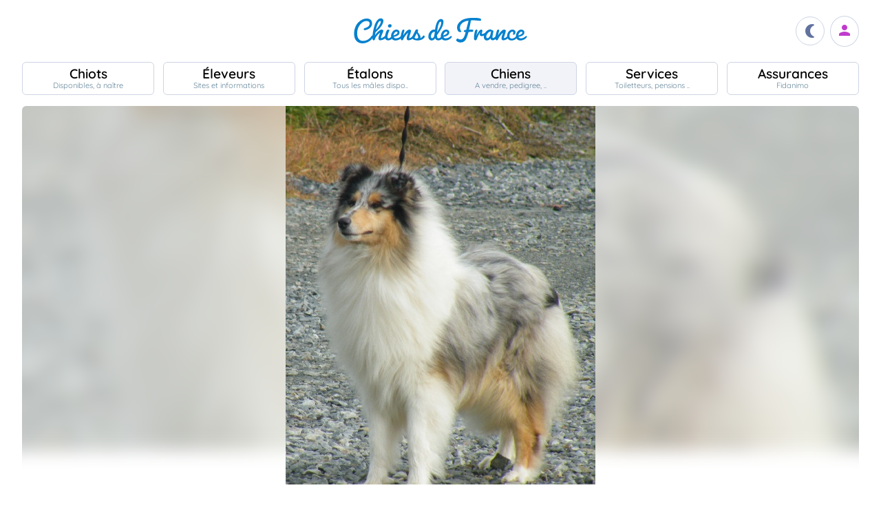

--- FILE ---
content_type: text/html; charset=UTF-8
request_url: https://www.chiens-de-france.com/chien/431306
body_size: 5135
content:
<!DOCTYPE html><html lang="fr"><head>
<link rel="dns-prefetch" href="//chiens-de-france.com">
<link rel="dns-prefetch" href="//www.googletagmanager.com">
<link rel="dns-prefetch" href="//pagead2.googlesyndication.com">
<link rel="dns-prefetch" href="//www.chiens-de-france.com">
<link rel="dns-prefetch" href="//www.chiens-de-france.comphoto">
<link rel="dns-prefetch" href="//schema.org">
<link rel="dns-prefetch" href="//agriculture.gouv.fr">
<link rel="dns-prefetch" href="//www.chiots-de-france.com"><script> window.googletag = window.googletag || { cmd: [] }; googletag.cmd.push(function () { googletag.pubads().set("page_url", "http://chiens-de-france.com "); }); </script><script async src="https://www.googletagmanager.com/gtag/js?id=UA-4102505-1" defer></script><script> window.dataLayer = window.dataLayer || []; function gtag(){dataLayer.push(arguments);} gtag('js', new Date()); gtag('config', 'UA-4102505-1', { 'anonymize_ip': true }); gtag('config', 'UA-4102505-10', { 'anonymize_ip': true }); gtag('config', 'G-LN6X65ZMEH');</script><script async src="https://pagead2.googlesyndication.com/pagead/js/adsbygoogle.js?client=ca-pub-3149658572215496" crossorigin="anonymous" defer></script><meta charset="utf-8"><meta name="viewport" content="initial-scale=1.0"><meta name="description" content=" Chien de race Colley à poil long Do you remember de Midland Valley. Description détaillée, photos, pedigree, prix, toutes les informations sont sur Chiens de France "/><meta name="Author" content="Chiens-de-France" /><meta name="Copyright" content="Chiens-de-France" /><meta name="apple-mobile-web-app-capable" content="yes"><meta property="og:type" content="article" /><meta property="og:url" content="https://www.chiens-de-france.com/chien/431306" /><meta property="og:title" content="Chien Colley à poil long Do you remember de Midland Valley" /><meta property="og:image" content="https://www.chiens-de-france.com//photo/chiens/2009_06/chiens-Colley-a-poil-long-96ab73f3-9f4d-7894-8557-b45c3829da69.jpg" /><link rel="shortcut icon" type="image/x-icon" href="/favicon.ico"><script src="https://www.chiens-de-france.com/inc/js/app.js?a" defer></script><script defer src="/inc/vendors/uikit/js/uikit-core.min.js"></script><script defer src="/inc/vendors/uikit/js/components/lightbox.min.js"></script><script defer src="/inc/js/share.js"></script><link rel="preload" href="https://www.chiens-de-france.com/inc/fonts/quicksand-v22-latin-regular.woff" as="font" type="font/woff2" crossorigin><link rel="preload" href="https://www.chiens-de-france.com/inc/fonts/quicksand-v22-latin-regular.woff2" as="font" type="font/woff2" crossorigin><link rel="preload" href="https://www.chiens-de-france.com/inc/fonts/Marianne-Regular.woff" as="font" type="font/woff2" crossorigin><link rel="preload" href="https://www.chiens-de-france.com/inc/fonts/Marianne-Regular.woff2" as="font" type="font/woff2" crossorigin><link rel="preload" href="https://www.chiens-de-france.com/inc/fonts/materialicons/flUhRq6tzZclQEJ-Vdg-IuiaDsNc.woff2" as="font" type="font/woff2" crossorigin><link href="https://www.chiens-de-france.com/inc/css/v5-style.css?v1.2.66" rel="stylesheet" type="text/css" ><link rel="stylesheet" type="text/css" href="https://www.chiens-de-france.com/inc/css/v5-fiche-chiots.css?v1.2.66"><link rel='stylesheet' type='text/css' href='/inc/css/v5-icones.css?05122023'><link rel="stylesheet" type='text/css' href="/inc/vendors/light/css/uikit.min.css?05122023" /><title> Chien Colley à poil long Do you remember de Midland Valley </title>
<style>.page_speed_1867658182{ background-image: url('https://www.chiens-de-france.com//photo/chiens/2009_06/chiens-Colley-a-poil-long-96ab73f3-9f4d-7894-8557-b45c3829da69.jpg') } .page_speed_2549396{ display:block }</style>
</head><body><script> const sec = document.querySelector('body'); let darkMode = document.cookie.split('; ').find((e) => e.startsWith('darkMode=')); if(!darkMode) { document.cookie = "darkMode=false; path=/"; }else{ if(darkMode.split("=")[1] == "true") sec.classList.add('dark'); }</script><header><div class="nav-mobile-l"></div><div class="logcdf"><a href="https://www.chiens-de-france.com" title="Chiens de France" class="chiensdefrance"></a></div><div class="nav-mobile-r" role="navigation"><div class="fast-dark toggle"><span class="material-icons"></span></div><div class="fast-account"><a href="https://www.chiens-de-france.com/eleveurs/identifier" title="Se connecter à l&#039;admin des éleveurs ou création de compte"><span class="material-icons"></span></a></div><div class="fast-hamb" onclick="openNav()"><span class="material-icons"></span></div></div><div id="nav-mob" class="bout-gal"><div class="nav-mobile-cont"><div class="nav-mobile-top"><div class="nav-mobile-l"><a href="https://www.chiens-de-france.com" title="Retour à l'accueil" class="fast-home"><span class="material-icons"></span></a></div><a href="https://www.chiens-de-france.com" title="Chiens de France, site reférence des chiots et chiens de race" class="chiensdefrance"></a><div class="nav-mobile-r"><div class="fast-dark toggle"><span class="material-icons"></span></div><a href="javascript:void(0)" class="fast-close" onclick="closeNav()"><span class="material-icons"></span></a></div></div><div class="nav-mobile "><a href="https://www.chiens-de-france.com/chiots" class="chiots" title="Chiots inscrits au livre des origines Français (LOF) à vendre"><span>Chiots</span><span>Disponibles, à naître</span></a><a href="https://www.chiens-de-france.com/eleveurs" class="eleveurs" title="Tous les éleveurs de chiens de France"><span>Éleveurs</span><span>Sites et informations</span></a><a href="https://www.chiens-de-france.com/etalons" class="etalons" title="Tous les étalons disponibles sur chiens-de-france.com"><span>Étalons</span><span>Tous les mâles dispo..</span></a><a href="https://www.chiens-de-france.com/chiens" class="chiens" title="Les chiens de race"><span>Chiens</span><span>A vendre, pedigree, ..</span></a><a href="https://www.chiens-de-france.com/services" class="services" title="Pensions, toiletteurs, dresseurs... Retrouvez tous les sevices autour du chien"><span>Services</span><span>Toiletteurs, pensions ..</span></a><a href="https://www.chiens-de-france.com/fidanimo" class="services" title="Fidanimo votre assurance santé animale"><span>Assurances</span><span>Fidanimo</span></a><a href="https://www.chiens-de-france.com/eleveurs/identifier" class="connexion" title="Se connecter à l&#039;admin des éleveurs ou création de compte"><span>Connexion</span><span>Ou créez votre compte</span><span></span></a></div><a class="ad-purina" href="https://www.chiens-de-france.com/purina/produit" title="Club Purina Proplan"></a></div></div><script> function openNav() { document.getElementById("nav-mob").style.width = "100%"; } function closeNav() { document.getElementById("nav-mob").style.width = "0%"; } </script></header><nav><a href="https://www.chiens-de-france.com/chiots" class="chiots " title="Chiots inscrits au livre des origines Français (LOF) à vendre"><span>Chiots</span><span>Disponibles, à naître</span></a><a href="https://www.chiens-de-france.com/eleveurs" class="eleveurs " title="Tous les éleveurs de chiens de France"><span>Éleveurs</span><span>Sites et informations</span></a><a href="https://www.chiens-de-france.com/etalons" class="etalons " title="Tous les étalons disponibles sur chiens-de-france.com"><span>Étalons</span><span>Tous les mâles dispo..</span></a><a href="https://www.chiens-de-france.com/chiens" class="chiens actif " title="Les chiens de race"><span>Chiens</span><span>A vendre, pedigree, ..</span></a><a href="https://www.chiens-de-france.com/services" class="services " title="Pensions, toiletteurs, dresseurs... Retrouvez tous les sevices autour du chien"><span>Services</span><span>Toiletteurs, pensions ..</span></a><a href="https://www.chiens-de-france.com/fidanimo" class="assurance " title="Fidanimo votre assurance santé animale"><span>Assurances</span><span>Fidanimo</span></a><a href="https://www.chiens-de-france.com/eleveurs/identifier" class="connexion " title="Se connecter à l&#039;admin des éleveurs ou création de compte"><span>Connexion</span><span>Ou créez votre compte</span><span class="ic-con"><span class="material-icons"></span></span></a></nav><div class="content"><section class="glob "><div class="gal gal-0" uk-lightbox="animation: slide"><div class="gal-bg page_speed_1867658182"></div><img class="gal-only" src="https://www.chiens-de-france.com//photo/chiens/2009_06/chiens-Colley-a-poil-long-96ab73f3-9f4d-7894-8557-b45c3829da69.jpg" alt="Publication : du champ de la roche Auteur : didier gabillard" loading="lazy"></div><ol id="breadcrumb" itemscope itemtype="https://schema.org/BreadcrumbList"><li itemprop="itemListElement" itemscope itemtype="https://schema.org/ListItem"><a itemprop="item" href="https://www.chiens-de-france.com"><span itemprop="name">Accueil</span></a><meta itemprop="position" content="1" /></li><li itemprop="itemListElement" itemscope itemtype="https://schema.org/ListItem"><a itemscope itemtype="https://schema.org/WebPage" itemprop="item" itemid="https://www.chiens-de-france.com/chiens" href="https://www.chiens-de-france.com/chiens"><span itemprop="name">chien</span></a><meta itemprop="position" content="2" /></li><li itemprop="itemListElement" itemscope itemtype="https://schema.org/ListItem"><a itemscope itemtype="https://schema.org/WebPage" itemprop="item" itemid="https://www.chiens-de-france.com/chiens/colley-a-poil-long/france" href="https://www.chiens-de-france.com/chiens/colley-a-poil-long/france"><span itemprop="name">Colley à poil long</span></a><meta itemprop="position" content="3" /></li><li itemprop="itemListElement" itemscope itemtype="https://schema.org/ListItem"><a itemscope itemtype="https://schema.org/WebPage" itemprop="item" itemid="https://www.chiens-de-france.com/chiens/colley-a-poil-long/france/pays-de-la-loire" href="https://www.chiens-de-france.com/chiens/colley-a-poil-long/france/pays-de-la-loire"><span itemprop="name">France - Pays de la Loire</span></a><meta itemprop="position" content="4" /></li><li itemprop="itemListElement" itemscope itemtype="https://schema.org/ListItem"><a itemscope itemtype="https://schema.org/WebPage" itemprop="item" itemid="https://www.chiens-de-france.com/chiens/colley-a-poil-long/france/pays-de-la-loire?departement=72-sarthe" href="https://www.chiens-de-france.com/chiens/colley-a-poil-long/france/pays-de-la-loire?departement=72-sarthe"><span itemprop="name">72 - Sarthe</span></a><meta itemprop="position" content="5" /></li><li itemprop="itemListElement" itemscope itemtype="https://schema.org/ListItem"><span itemprop="name">Do you remember de Midland Valley</span><meta itemprop="position" content="6" /></li></ol><div class="fiche"><div class="fiche-top"><div><h1 class="fiche-top-int spb "><span>Chien Colley à poil long</span> Do you remember de Midland Valley <div class="mt-sm"><div class="list-etoile "><div class="star"><span></span></div><div class="star"><span></span></div><div class="star"><span></span></div><div class="star"><span></span></div><div class="star"><span></span></div></div></div></h1></div></div><div class="fiche-box"><h2>Informations sur le chien</h2><ul class="liste-info-1"><li><div>Sexe</div><p>Femelle </p></li><li><div>Née le 02/05/2008</div><p>17 an et 8 mois</p></li><li><div>Couleur</div><p>bleue </p></li><li><div>Puce </div><p>250269801213340 </p></li></ul></div><div class="fiche-box"><h2>Propriétaire et producteur</h2><ul class="liste-info-2"><li><div>Site du propriétaire et producteur</div><a rel="noopener" href="" target="_blank" class="fichesite" title="Site du propriétaire"> du champ de la roche</a></li><li><div>Lieu</div><p>72 - Sarthe</p></li></ul></div><div class="fiche-box"><h2>Les parents</h2><div class="pedifich-flex"><div class="pedifich male"><div class="pedi-flx"><div class="type">Père</div><a class="img-p" href="https://www.chiens-de-france.com/chien/320199" title="Lynaire He&#039;s a devil"><img src="https://www.chiens-de-france.com//photo/chiens/2008_01/chiens-Colley-a-poil-long-5ce22c29-6326-9824-ddd0-3ec9f712e8bc.jpg" alt="Lynaire He&#039;s a devil" loading="lazy" /></a><a class="" href="https://www.chiens-de-france.com/chien/320199" title="Lynaire He&#039;s a devil"><div class="nom">Lynaire He&#039;s a devil</div></a></div><div class="gpbox-arbo"><span></span></div><div class="gpbox"><script>window.addEventListener('load',(e) => { for(el of document.querySelectorAll(".ob_link")){ el.addEventListener("click",(ev) => { if(ev.currentTarget.dataset.l){ window.location.href = atob(ev.currentTarget.dataset.l); } }); };});</script><span class=" ob_link gp" title="Lynaire I&#039;m you&#039;re man" data-l="aHR0cHM6Ly93d3cuY2hpZW5zLWRlLWZyYW5jZS5jb20vY2hpZW4vMzIwMjAxL2FyY2hpdmU=" ><div class="gp-int">Grand père</div><div class="img-gp"></div><div class="img-int">Lynaire I&#039;m you&#039;re man</div></span><span class=" ob_link gp" title="CH. Lynaire She&#039;s cool" data-l="aHR0cHM6Ly93d3cuY2hpZW5zLWRlLWZyYW5jZS5jb20vY2hpZW4vMzIwMjAwL2FyY2hpdmU=" ><div class="gp-int">Grand mère</div><div class="img-gp"></div><div class="img-int">CH. Lynaire She&#039;s cool</div></span></div></div><div class="pedifich femelle"><div class="pedi-flx"><span class=" ob_link img-p" title="Ungie blue (Sans Affixe)" data-l="aHR0cHM6Ly93d3cuY2hpZW5zLWRlLWZyYW5jZS5jb20vY2hpZW4vMzE5OTA2L2FyY2hpdmU=" ><img src="https://www.chiens-de-france.com//photo/chiens/2008_01/chiens-Colley-a-poil-long-c0d02540-b9cc-c234-ed76-12688672c58c.jpg" alt="Ungie blue (Sans Affixe)" loading="lazy" /></span><span class=" ob_link " title="Ungie blue (Sans Affixe)" data-l="aHR0cHM6Ly93d3cuY2hpZW5zLWRlLWZyYW5jZS5jb20vY2hpZW4vMzE5OTA2L2FyY2hpdmU=" ><div class="type">Mère</div><div class="nom">Ungie blue (Sans Affixe)</div></span></div><div class="gpbox-arbo"><span></span></div><div class="pedi-grid"><div class="gpbox"><span class=" ob_link gp" title="Sleepy hollow de Midland Valley" data-l="aHR0cHM6Ly93d3cuY2hpZW5zLWRlLWZyYW5jZS5jb20vY2hpZW4vMTkzMDU0L2FyY2hpdmU=" ><div class="gp-int">Grand père</div><div class="img-gp"></div><div class="img-int">Sleepy hollow de Midland Valley</div></span><span class=" ob_link gp" title="Ottawa brune du Cret Du Loup" data-l="aHR0cHM6Ly93d3cuY2hpZW5zLWRlLWZyYW5jZS5jb20vY2hpZW4vMzE5OTA3L2FyY2hpdmU=" ><div class="gp-int">Grand mère</div><div class="img-gp"></div><div class="img-int">Ottawa brune du Cret Du Loup</div></span></div></div></div></div><div class="lien-pedigree"><span class=" ob_link " data-l="aHR0cHM6Ly93d3cuY2hpZW5zLWRlLWZyYW5jZS5jb20vY2hpZW4vNDMxMzA2L3BlZGlncmVl" > Pédigree de Do you remember de Midland Valley </span><div></div></div><div class="fiche-box"><h2>Ses résultats</h2><ul class="fiche-result"><div class="fiche-result-annee">2009</div><li><div class="result-img"><a href="https://www.chiens-de-france.com/photo/eleveurs/73/14506/resultats/d042277a-5518-6ac4-d902-f569950a1765.jpg" class="imgtitre" target="_blank"><img src="https://www.chiens-de-france.com/photo/eleveurs/73/14506/resultats/d042277a-5518-6ac4-d902-f569950a1765.jpg" loading="lazy" alt="Do you remember de Midland Valley - 3eme EXC. classe jeune" /></a></div><div><div class="g mb-xs">3eme EXC. classe jeune</div><p class="result-date-ville"> 29/3/2009 à Angers <p><p> Manifestion : XXX - Juge : Mr Chagnard </p></div></li></ul></div></div><div class="mt-md mb-lg"><span class=" ob_link fiche-signaler" data-l="aHR0cHM6Ly93d3cuY2hpZW5zLWRlLWZyYW5jZS5jb20vY2hpZW4vNDMxMzA2L3NpZ25hbGVy" > Signaler un abus </span></div></section><aside class="various"><div class="ad"><ins  data-ad-client="ca-pub-3149658572215496" data-ad-slot="5070841385" data-ad-format="auto" data-full-width-responsive="true"class="adsbygoogle page_speed_2549396"></ins><script> (adsbygoogle = window.adsbygoogle || []).push({});</script></div><div class="regroup-menud"><a class="ad-purina" href="https://www.chiens-de-france.com/purina/produit" title="Club Purina Proplan"></a><a class="mb-lg creer-site" href="https://www.chiens-de-france.com/eleveurs/creer-son-site-gratuit"><span class="cs1">Créez votre site éleveur</span><span class="cs2">GRATUITEMENT</span><span class="cs3">et profitez de tous les services<br>Chiens de France.</span><span class="cs4"></span></a></div><div class="sticky-menud"><div class="f-3">Les autres chiens Colley à poil long</div><div class="list_box_300 mb-resp"><a class="box-3 m-chien" href="https://www.chiens-de-france.com/chien/113802" title="Étalon Colley à poil long - Sailor et lula Of rhapsody land"><div class="box-img"><img loading="lazy" src="https://www.chiens-de-france.com//photo/chiens/2008_09/tn200/TN200_chiens-Colley-a-poil-long-9b6ea7cc-96d2-9844-25d8-984f064a79eb.jpg" alt="Étalon Colley à poil long - Sailor et lula Of rhapsody land" /></div><div class="box-regroup"><div class="box-int-2-mchien">Sailor et lula Of rhapsody land</div><div class="mb-sm"><div class="list-etoile "><div class="star"><span></span></div><div class="star"><span></span></div><div class="star"><span></span></div><div class="star"><span></span></div><div class="star"><span></span></div><div class="star"><span></span></div><div class="star"><span></span></div></div></div><div class="box-int-1"></div></div></a><a class="box-3 m-chien" href="https://www.chiens-de-france.com/chien/536469" title="Étalon Colley à poil long - Délicate intention du champ de la roche"><div class="box-img"><img loading="lazy" src="https://www.chiens-de-france.com//photo/chiens/2010_04/tn200/TN200_chiens-Colley-a-poil-long-b6089b47-f0b4-c804-0d6c-eec254a454f9.jpg" alt="Étalon Colley à poil long - Délicate intention du champ de la roche" /></div><div class="box-regroup"><div class="box-int-2-mchien">Délicate intention du champ de la roche</div><div class="mb-sm"><div class="list-etoile "><div class="star"><span></span></div><div class="star"><span></span></div><div class="star"><span></span></div><div class="star"><span></span></div><div class="star"><span></span></div><div class="star"><span></span></div><div class="star"><span></span></div></div></div><div class="box-int-1"></div></div></a><a class="box-3 m-chien" href="https://www.chiens-de-france.com/chien/611217" title="Étalon Colley à poil long - Ferrero black du champ de la roche"><div class="box-img"><img loading="lazy" src="https://www.chiens-de-france.com//photo/chiens/2010_12/tn200/TN200_chiens-Colley-a-poil-long-43444f2a-dbb5-3324-055f-8e221bf7c6b5.jpg" alt="Étalon Colley à poil long - Ferrero black du champ de la roche" /></div><div class="box-regroup"><div class="box-int-2-mchien">Ferrero black du champ de la roche</div><div class="mb-sm"><div class="list-etoile "><div class="star"><span></span></div><div class="star"><span></span></div><div class="star"><span></span></div><div class="star"><span></span></div><div class="star"><span></span></div><div class="star"><span></span></div><div class="star"><span></span></div></div></div><div class="box-int-1"></div></div></a></div></div></aside></div><div class="content"><aside class="ad-horizon"><ins  data-ad-client="ca-pub-3149658572215496" data-ad-slot="5070841385" data-ad-format="auto" data-full-width-responsive="true"class="adsbygoogle page_speed_2549396"></ins><script> (adsbygoogle = window.adsbygoogle || []).push({});</script></aside></div><div class="list-other-max"><div class="content-max list-other"><div><div>Retrouvez tous les chiots Colley à poil long </div><ul><li><a href="https://www.chiens-de-france.com/chiots/colley-a-poil-long/france" title="">Les chiots Colley à poil long en France</a></li><li><a href="https://www.chiens-de-france.com/chiots/colley-a-poil-long/france/pays-de-la-loire" title="">Les chiots Colley à poil long dans la région Pays de la Loire</a></li><li><a href="https://www.chiens-de-france.com/chiots/colley-a-poil-long/france/pays-de-la-loire?departement=72-sarthe" title="">Les chiots Colley à poil long dans le département 72 - Sarthe</a></li></ul></div><div><div>Retrouvez tous les eleveurs Colley à poil long</div><ul><li><a href="https://www.chiens-de-france.com/eleveurs/colley-a-poil-long/france" title="">Les éleveurs Colley à poil long en France</a></li><li><a href="https://www.chiens-de-france.com/eleveurs/colley-a-poil-long/france/pays-de-la-loire" title="">Les éleveurs Colley à poil long dans la région Pays de la Loire</a></li><li><a href="https://www.chiens-de-france.com/eleveurs/colley-a-poil-long/france/pays-de-la-loire?departement=72-sarthe" title="">Les éleveurs Colley à poil long dans le département 72 - Sarthe</a></li></ul></div></div></div><div class="content-sensi"><div class="sensi"><div><div> Un animal est un être sensible. Vous êtes responsable de la santé et du bien-être de votre animal pour toute sa vie. Pour plus d'informations, consultez le site du ministère chargé de l'agriculture : <span class=" ob_link " data-l="aHR0cHM6Ly9hZ3JpY3VsdHVyZS5nb3V2LmZyL2NvbnNlaWxzLWV0LXJlZ2xlbWVudGF0aW9uLXRvdXQtc2F2b2lyLXN1ci1sZXMtYW5pbWF1eC1kZS1jb21wYWduaWU=" > https://agriculture.gouv.fr/conseils-et-reglementation-tout-savoir-sur-les-animaux-de-compagnie. </span></div></div><div class="log-rf"></div></div></div><footer class="footer-dim"><div class="all-data-footer"><a href="https://www.chiens-de-france.com/tous-les-chiots" title="tous les chiots chiens-de-france">Annuaire des chiots</a><a href="https://www.chiens-de-france.com/tous-les-eleveurs" title="tous les éleveurs chiens-de-france">Annuaire des éleveurs</a><a href="https://www.chiens-de-france.com/tous-les-etalons" title="tous les étalons chiens-de-france">Annuaire des étalons</a><a href="https://www.chiens-de-france.com/tous-les-chiens" title="tous les étalons chiens-de-france">Annuaire des chiens</a></div><div class="it1"><a rel="noopener" href="https://www.chiots-de-france.com" target="_blank" title="Chiots de France" class="pieddepage-ecart pieddepage-br noir">Chiots-de-france.com</a><a href="https://www.chiens-de-france.com/legal" title="Mentions Légales de chiens-de-france.com" class="pieddepage-ecart pieddepage-br noir">Mentions Légales</a><a href="https://www.chiens-de-france.com/legal/confidentialite" title="Politique de Confidentialité de chiens-de-france.com" class="pieddepage-ecart pieddepage-br noir">Politique de Confidentialité</a></div><div class="it3">Copyright 2026 Chiens-de-france.com</div></footer><script> const toggles = document.querySelectorAll('.toggle'); for(let toggle of toggles) { toggle.onclick = function() { sec.classList.toggle('dark'); document.cookie = "darkMode="+(sec.classList.contains('dark')?"true":"false")+"; path=/"; } }</script><script defer src="https://static.cloudflareinsights.com/beacon.min.js/vcd15cbe7772f49c399c6a5babf22c1241717689176015" integrity="sha512-ZpsOmlRQV6y907TI0dKBHq9Md29nnaEIPlkf84rnaERnq6zvWvPUqr2ft8M1aS28oN72PdrCzSjY4U6VaAw1EQ==" data-cf-beacon='{"version":"2024.11.0","token":"dd77db5b93514ac2810bb01b2f613afd","server_timing":{"name":{"cfCacheStatus":true,"cfEdge":true,"cfExtPri":true,"cfL4":true,"cfOrigin":true,"cfSpeedBrain":true},"location_startswith":null}}' crossorigin="anonymous"></script>
</body></html>

--- FILE ---
content_type: text/html; charset=utf-8
request_url: https://www.google.com/recaptcha/api2/aframe
body_size: 266
content:
<!DOCTYPE HTML><html><head><meta http-equiv="content-type" content="text/html; charset=UTF-8"></head><body><script nonce="sU1sct0i-3L7XlPlxIVjLA">/** Anti-fraud and anti-abuse applications only. See google.com/recaptcha */ try{var clients={'sodar':'https://pagead2.googlesyndication.com/pagead/sodar?'};window.addEventListener("message",function(a){try{if(a.source===window.parent){var b=JSON.parse(a.data);var c=clients[b['id']];if(c){var d=document.createElement('img');d.src=c+b['params']+'&rc='+(localStorage.getItem("rc::a")?sessionStorage.getItem("rc::b"):"");window.document.body.appendChild(d);sessionStorage.setItem("rc::e",parseInt(sessionStorage.getItem("rc::e")||0)+1);localStorage.setItem("rc::h",'1769061707644');}}}catch(b){}});window.parent.postMessage("_grecaptcha_ready", "*");}catch(b){}</script></body></html>